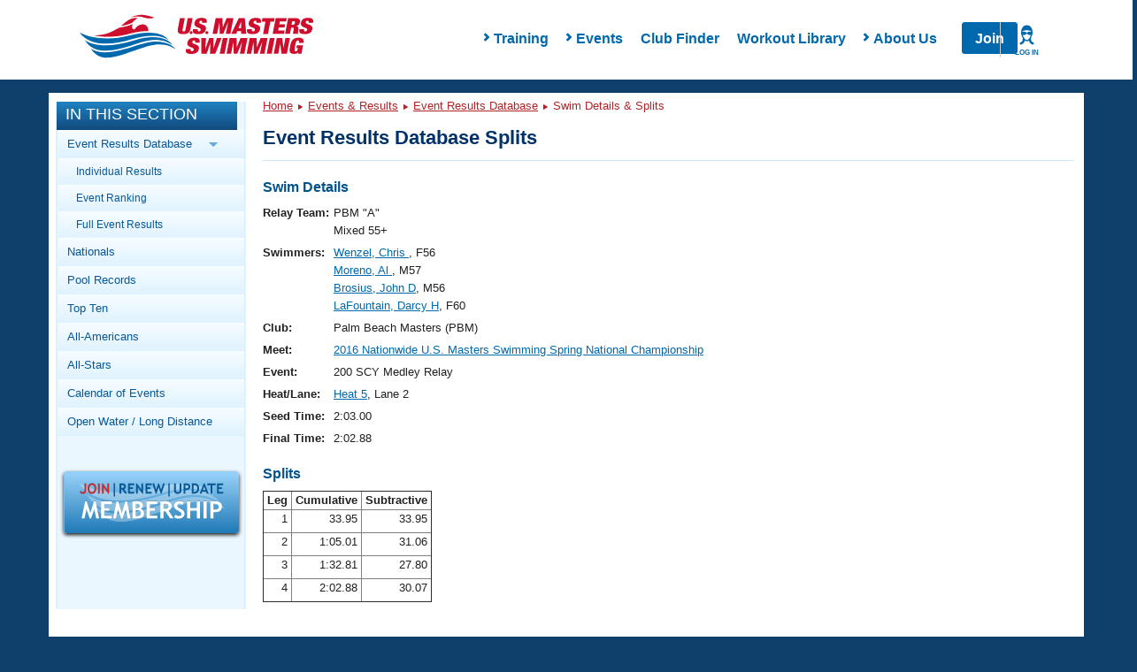

--- FILE ---
content_type: text/html; charset=UTF-8
request_url: https://www.usms.org/comp/meets/swim.php?s=3005282
body_size: 9556
content:
<!DOCTYPE html PUBLIC "-//W3C//DTD XHTML 1.0 Transitional//EN"
    "http://www.w3.org/TR/xhtml1/DTD/xhtml1-transitional.dtd">

<html xmlns="http://www.w3.org/1999/xhtml">
<head>

<script type='text/javascript'>
/* <![CDATA[ */
var googletag = googletag || {};
googletag.cmd = googletag.cmd || [];
(function() {
var gads = document.createElement('script');
gads.async = true;
gads.type = 'text/javascript';
var useSSL = 'https:' == document.location.protocol;
gads.src = (useSSL ? 'https:' : 'http:') + 
'//www.googletagservices.com/tag/js/gpt.js';
var node = document.getElementsByTagName('script')[0];
node.parentNode.insertBefore(gads, node);
})();
/* ]]> */
</script>

<script type='text/javascript'>
/* <![CDATA[ */
	googletag.cmd.push(function() {
	
	 var mappingLeaderboard8 =
                    googletag.sizeMapping().
                    addSize([1200, 200], [940, 118]).
                    addSize([970, 200], [730, 183]).
                    addSize([640, 480], [430, 430]).
                    addSize([1, 1], [310, 310]).
                    build();
	
	googletag.defineSlot('/11414105/USMS_Leaderboard_8:1', [[940, 118], [430, 430], [310, 310], [730, 183]], 'div-gpt-ad-1354284884256-0').defineSizeMapping(mappingLeaderboard8).addService(googletag.pubads());
	googletag.pubads().enableSingleRequest();
	googletag.enableServices();
	});
/* ]]> */
</script>
<script src="https://use.fontawesome.com/6b6a905374.js"></script><link href="https://maxcdn.bootstrapcdn.com/bootstrap/3.3.7/css/bootstrap.min.css" rel="stylesheet" /><link href="/styles/rte.min.css" rel="stylesheet" /><link href="/styles/common.min.css" rel="stylesheet" /><meta http-equiv="X-UA-Compatible" content="IE=edge" />
<link type="text/css" rel="stylesheet" media="all" href="/css/layout/header.css?time=448374898" />
<link type="text/css" rel="stylesheet" media="all" href="/css/layout/content.css?time=1886287487" />
<link type="text/css" rel="stylesheet" media="all" href="/css/layout/responsive.css?time=705488337" />
<LINK REL=STYLESHEET TYPE="text/css" HREF="/css/usms.css"><SCRIPT language=javascript src="/js/menunav.js" type="text/JavaScript"></SCRIPT><SCRIPT language=javascript src="/js/handlebars/handlebars-v4.1.0.js" type="text/JavaScript"></SCRIPT><SCRIPT language=javascript src="/js/dw_cookies.js" type="text/JavaScript"></SCRIPT><title>USMS Meet Results Database Splits</title>
<link rel="stylesheet" type="text/css" href="/usms.css" />
<script language="javascript" src="/menunav.js" type="text/JavaScript"></script>
<script language="javascript" src="/dw_cookies.js" type="text/JavaScript"></script>
<meta http-equiv="Content-Type" content="text/html;charset=utf-8" />
</head>
<body onload="init();">

<!-- Google Tag Manager -->
<noscript><iframe src="//www.googletagmanager.com/ns.html?id=GTM-WRWBPM" height="0" width="0" style="display:none;visibility:hidden"></iframe></noscript>
<script type="text/javascript">
/* <![CDATA[ */
(function(w,d,s,l,i){w[l]=w[l]||[];w[l].push({'gtm.start': new Date().getTime(),event:'gtm.js'});var f=d.getElementsByTagName(s)[0], j=d.createElement(s),dl=l!='dataLayer'?'&l='+l:'';j.async=true;j.src='//www.googletagmanager.com/gtm.js?id='+i+dl;f.parentNode.insertBefore(j,f);})(window,document,'script','dataLayer','GTM-WRWBPM');
/* ]]> */
</script>
<!-- End Google Tag Manager -->

<script type="text/javascript">
	/* <![CDATA[ */
	if (!window.jQuery)
	{
		document.write('<script src="//ajax.googleapis.com/ajax/libs/jquery/3.3.1/jquery.min.js" type="text/javascript"><\/script>');
	}
	/* ]]> */
</script>
<script type="text/javascript" src="/js/layout/in_this_section.js"></script>
<script type="text/javascript" src="/js/layout/general.js"></script>
<div class='navHolder'><meta name="viewport" content="width=device-width">
<link href="/styles/common.min.css" rel="stylesheet" />
<link href="/styles/rte.min.css" rel="stylesheet" />
<style>
    #page {
        top: 5px !important;
    }
    .class1{
        transition:all 250ms ease-in-out;transform:translateY(0px);opacity1;z-index:-1;
    }
    .class2{
        transition: all 250ms ease-in-out; transform: translateY(0px); opacity: 1; z-index: 15;
    }
    .search,
    .hide{
        display: none;
    }
    .show{
        display: flex !important;
    }
    nav.mega-main-menu
    {
        background:#fff;
    }
    .changeHeight{
        max-height: none !important;
    }
    /* PHP specific styling overridess to common.min.css */
    .mega-main-menu__items-container {
       padding-left: 4rem;
    }
    .mobile-menu-overlay__submenu-items:last-of-type {
        /* display: none; */
        opacity: 0;
        height: 0;
        margin-bottom: .5rem;
    }
    .mobile-menu-overlay__submenu-items:last-of-type a {
        display: none;
    }
    .mega-main-menu__actions > a[href="/login"] {
        position: absolute;
        right: 0;
        width: 60px;
        text-align: center;
        border-left: 1px solid #ccc;
        z-index: 99;
        padding: 0;
    }
</style>
<script>
    function handleLoginListClick() {
        // Close Meganav
        showHideMenu(this);
        resetMenu(this);
        if (document.querySelector(".mega-menu-overlay").classList.contains("show")) 
        {
            document.querySelector(".mega-menu-overlay").classList.remove("show");
            document.querySelector(".mega-menu-overlay").classList.add("hide");
        }
        // Close Mobile Nav
        const mobileMenu = document.querySelector(".mobile-menu");
        mobileMenu.style.opacity = 0;
        mobileMenu.style.zIndex = -1;
        mobileMenu.classList.remove("active");
        // Toggle Login Nav Classes
        var loginIcon = document.querySelector('.mega-main-menu__actions-login--wrapper');
        var loginList = document.querySelector('ul.login__list');
        loginIcon.classList.toggle('login--active');
        loginList.classList.toggle('login--shown');
    }
    function handleLoginListLeave(e) {
        var loginList = document.querySelector('ul.login__list');
        var loginIcon = document.querySelector('.mega-main-menu__actions-login--wrapper');
        loginList.classList.remove('login--shown');
        loginIcon.classList.remove('login--active');
    }
    function renderLoginMenu(loginInfo) {
        var actions = document.querySelector('.mega-main-menu__actions');
        var loginList = document.querySelector('ul.login__list');
        if (loginInfo.LoggedIn) {
            var loginWrapper = document.createElement('div');
            loginWrapper.classList.add('mega-main-menu__actions-login--wrapper');
            loginWrapper.addEventListener('click', handleLoginListClick);
            var loginIcon = document.createElement('i');
            loginIcon.classList.add('login--icon');
            var loginLabel = document.createElement('label');
            loginLabel.innerHTML = loginInfo.UserName;
            loginWrapper.appendChild(loginIcon);
            loginWrapper.appendChild(loginLabel);
            actions.appendChild(loginWrapper);
            if (loginInfo && loginInfo.LoginLinks && loginInfo.LoginLinks.length > 0 && loginList) {
                for (var i = 0; i < loginInfo.LoginLinks.length; i += 1) {
                    var newLoginLink = document.createElement('li');
                    newLoginLink.classList.add('login__list-item');
                    var newLoginLinkAnchor = document.createElement('a');
                    newLoginLinkAnchor.href = loginInfo.LoginLinks[i].Src;
                    newLoginLinkAnchor.innerHTML = loginInfo.LoginLinks[i].Title;
                    newLoginLink.appendChild(newLoginLinkAnchor);
                    loginList.appendChild(newLoginLink);
                }
            }
        } else {
            var loginLink = document.createElement('a');
            loginLink.href = '/login';
            var loginIcon = document.createElement('i');
            loginIcon.classList.add('login--icon');
            var loginLabel = document.createElement('label');
            loginLabel.innerHTML = 'Log In';

            loginLink.appendChild(loginIcon);
            loginLink.appendChild(loginLabel);
            actions.appendChild(loginLink);
        }
    }

    const headerUrl = '/apis/v1/navigation/main';
    const apiFooterUrl = '';
    var myInit = { method: 'GET'};
    fetch(headerUrl,myInit).then(function(res) {
       return res.json();
    }).then(function(data){
        renderLoginMenu(data.LoginInfo);
        document.querySelector(".mega-main-menu__logo").innerHTML = '<img src="https://www.usms.org/-/media/usms/developers/images/Logo/USMS-Logo-Hrz.svg" width="auto" height="auto" />';
		
        const mobileMenu = document.querySelector(".mobile-menu");
        const mobileItems = document.querySelector(".mobile-menu-overlay__items");
        const numOfItems = data.Items.length;
        document.querySelector(".mega-main-menu__items").innerHTML = "";

        for(x = 0; x < numOfItems; x++){
            var menuTitle = (data.Items[x].Children.length > 0) ? data.Items[x].Title : "<a href='" + data.Items[x].Link.Src + "'>" + data.Items[x].Title + "</a>";
            var hasChildren = (data.Items[x].Children.length > 0) ? "hasChildren has--children" : "hasNoChildren" ;
            document.querySelector(".mega-main-menu__items").innerHTML +=
                "<li id='menu-item-" + x + "' class='menu-item not-active " + hasChildren + "' data-id='" + x + "' style='touch-action: pan-y; user-select: none; -webkit-user-drag: none; -webkit-tap-highlight-color: rgba(0, 0, 0, 0);'>"
                + "<span class='fa fa-chevron-right'>" + "</span>"
                + menuTitle +
                "</li>";                
        }

        var menuItem = document.querySelectorAll(".menu-item");

        Array.from(menuItem).forEach(item => {
            item.addEventListener("click", function(event){

            // Close Login Menu
            var loginIcon = document.querySelector('.mega-main-menu__actions-login--wrapper');
            var loginList = document.querySelector('ul.login__list');
            if (loginIcon) {
                loginIcon.classList.remove('login--active');
                loginList.classList.remove('login--shown');
            }
            if(this.classList.contains('hasChildren'))
            {
                showHideMenu(this);
                resetMenu(this);
            }
            else
            {
                console.log('has no children');
            }

            var menuItemNum = this.getAttribute('data-id'),childcontent = data.Items[menuItemNum].Children,
                linkcontent = data.Items[menuItemNum].Link,menuContent = document.querySelector(".mega-menu-overlay__menu-container"),
                menuImage = document.querySelector(".mega-menu-overlay__image-container");
                menuContent.innerHTML = "";
                menuContent.innerHTML += "<h4 class='mega-menu-overlay__title text-primary'>"
                + "<strong> " + data.Items[menuItemNum].Title + "</strong>" +
                "</h4>";
                menuContent.innerHTML += "<div class='mega-menu-overlay__content'></div>";
                var overlayContent = document.querySelector(".mega-menu-overlay__content");
                overlayContent.innerHTML = "<ul class='mega-menu-overlay__items list--nostyle'></ul>";
                var menuContentLi = document.querySelector(".mega-menu-overlay__items.list--nostyle");
                menuContentLi.innerHTML = "";
                for(x = 0; x < childcontent.length; x++ ){
                menuContentLi.innerHTML += "<li><a href='" + apiFooterUrl + childcontent[x].Url + "'> " + childcontent[x].Title + "</a></li>";
                menuImage.innerHTML = "<a href='" + data.Items[menuItemNum].Link.Src + "'><div><div class='imageloader loaded image-desktop'><img src='" + apiFooterUrl + data.Items[menuItemNum].Image.Src +
                    "' /></div></div><div class='mega-menu-overlay__image-title text-center'>" + data.Items[menuItemNum].Image.Title + "</div></a>";
            }
            onHoverLeave(this);
        })
    })

        //mobile menu
        for(x = 0; x < numOfItems; x++){
            var liItem = (data.Items[x].Children.length > 0) ? data.Items[x].Title : "<a href='#'>" + data.Items[x].Title + "</a>", chevron = (data.Items[x].Children.length > 0) ? "" : "display:none;";
            if(data.Items[x].Children.length > 0){
                mobileItems.innerHTML += "<li class='mobile-menu-overlay__item text-capitalize' data-id='" + x + "'><div class='mobile-menu-overlay__item-content' data-id='" + x + "'><i class='fa fa-chevron-right' data-id='" + x + "'></i>" + data.Items[x].Title + "</div></li>";
            }
            else
            {
                mobileItems.innerHTML += "<li class='mobile-menu-overlay__item text-capitalize' data-id='" + x + "'><div class='mobile-menu-overlay__item-content' data-id='" + x + "'><a href='" + data.Items[x].Link.Src + "'>"
                    + data.Items[x].Title + "</a><i class='fa fa-chevron-right' data-id='" + x + "' style='visibility: hidden;'></i></div></li>";
            }

            mobileItems.innerHTML += "<div class='mobile-menu-overlay__submenu-container' style='max-height: 0;' data-reactid='" + x + "'><ul class='mobile-menu-overlay__submenu list--nostyle'></ul></div>";
            for(i = 0; i < data.Items[x].Children.length; i++ ){
                document.querySelectorAll(".mobile-menu-overlay__submenu")[x].innerHTML += "<li class='mobile-menu-overlay__submenu-items text-capitalize'>" + "<a href='" + data.Items[x].Children[i].Url + "'>" + data.Items[x].Children[i].Title + "</a>" + "</li>";
                if(i == data.Items[x].Children.length -1){
                    document.querySelectorAll(".mobile-menu-overlay__submenu")[x].innerHTML += "<li class='mobile-menu-overlay__submenu-items text-capitalize last'>" + "<a href='" + data.Items[x].Link.Src + "'>" + data.Items[x].Image.Title + "</a>" + "</li>";
                }
            }
        }

        // add usms tab
        // mobileItems.innerHTML += "<li class='mobile-menu-overlay__item text-capitalize'><div class='mobile-menu-overlay__item-content'><a href='" + data.MyUsmsLink.Src + "'>" + data.MyUsmsLink.Title + "</a></div></li>";

        const mobileSubItems = document.querySelectorAll(".mobile-menu-overlay__item");

        searchToggle = () => {
            document.querySelector(".search").classList.toggle('class1');
            document.querySelector(".search").classList.toggle('class2');
        }

        showOverlay = (x) => {
            for(i=0; i < menuItem.length; i++){
                if(menuItem[i] != x)
                {
                    menuItem[i].classList.remove("active");
                    menuItem[i].classList.add("not-active");
                }
            }
        }

        showHideMenu = (x) => {
            x.classList.toggle('not-active');
            x.classList.toggle('active');            
            showOverlay(x);
        }

        resetMenu = (x) => {
            if (x.classList.contains("active")) {
                document.querySelector(".mega-menu-overlay").classList.add("show");
                document.querySelector(".mega-menu-overlay").classList.remove("hide");
            } else if (x.classList.contains("not-active")) {
                document.querySelector(".mega-menu-overlay").classList.add("hide");
                document.querySelector(".mega-menu-overlay").classList.remove("show");
            }
        }

        onHoverLeave =  (x) => {
            document.querySelector(".mega-main-menu").addEventListener("mouseout", (e) => {
                if(e.pageY < 0 || e.pageY > 250)
            {
                document.querySelector(".mega-menu-overlay").classList.add("hide");
                document.querySelector(".mega-menu-overlay").classList.remove("show");

                x.classList.remove("active");
                x.classList.add("not-active");
            }
        })
        }

        // TODO Are we adding this?
        // document.querySelector(".mega-main-menu__actions-search").addEventListener('click', searchToggle);

        showMobile = ()=> {
            mobileMenu.style.opacity = 1;
            mobileMenu.style.zIndex = 15;
            mobileMenu.classList.toggle("active");
            mobileMenu.style.transform = "translateY(0px)";
            var loginList = document.querySelector('ul.login__list');
            var loginIcon = document.querySelector('.mega-main-menu__actions-login--wrapper');
            if (loginIcon) {
                loginIcon.classList.remove('login--active');
                loginList.classList.remove('login--shown');
            }
        }
        
        hideMobile = ()=>{
            mobileMenu.style.opacity = 0;
            mobileMenu.style.zIndex = -1;
            mobileMenu.classList.toggle("active");
        }

        openSubMenu = (e)=> {
            console.log("Open Submenu");
            x = e.target.getAttribute('data-id');            
            document.querySelectorAll(".mobile-menu-overlay__item-content .fa-chevron-right")[x].classList.toggle("fa--rotate");
            document.querySelectorAll(".mobile-menu-overlay__submenu-container")[x].classList.toggle("changeHeight");
        };

        document.querySelector(".fa-bars").addEventListener('click', showMobile);

        document.querySelector(".mobile-menu__close").addEventListener('click', hideMobile);

        for(var i = 0; i < mobileSubItems.length; i++){
            mobileSubItems[i].addEventListener('click', openSubMenu);
        }

    }).catch(function(err) {
        console.log(err);
    })

</script>
<nav class="mega-main-menu">
	<button class="mega-main-menu__toggle-mobile btn btn-default" data-reactid="33">
		<i class="fa fa-bars text-primary" data-reactid="34"></i>
		<label data-reactid="4">Menu</label>
	</button>
    <div class="mega-main-menu__logo-container" data-reactid="2">
        <a class="mega-main-menu__logo" href="/" data-reactid="3">
        </a>
    </div>
    <div class="mega-main-menu__nav-search-container" data-reactid="5">
        <div class="login__items-container">
            <ul class="login__list" onmouseleave="handleLoginListLeave(this)">
            </ul>
        </div>
        <form class="search class1" data-reactid="6">
            <div class="input-group" data-reactid="7"><input type="text" class="form-control search__input" placeholder="Search USMS" aria-describedby="basic-addon" data-reactid="8">
                <span class="input-group-addon btn search__button text-uppercase" id="basic-addon" data-reactid="9">Search</span>
            </div>
        </form>
        <div class="mega-main-menu__items-container" data-reactid="10">
            <ul class="mega-main-menu__items list--nostyle" style="width:auto;" data-reactid="11">
            </ul>
            <div class="mega-menu-overlay hide" style="top:78px; display: none;">
                <div class="mega-menu-overlay__menu-container"></div>
                <div class="mega-menu-overlay__image-container"></div>
            </div>
        </div>
        
        <div class="mega-main-menu__actions">
        </div>
    </div>
    <!-- mobile menu -->
    <div class="mobile-menu no-search" style="transition:all 0ms ease-in-out;transform:translateY(0px);opacity:0;z-index:-1;">
        <div class="mobile-menu__container" data-reactid="39">
            <button class="mobile-menu__toggle" data-reactid="44">
                <i class="mobile-menu__close"></i>
                <label>Close</label>
            </button>
        </div>
        <div class="mobile-menu-overlay" data-reactid="46">
            <ul class="mobile-menu-overlay__items list--nostyle" data-reactid="47">

            </ul>
        </div>
    </div>
</nav>
</div><div style="overflow: visible;" id="page" class="containerResponsive"><a name="top" id="navigation-top"></a>
<div id="header" class="clearfix">
</div> <!-- /#header -->

<div id="main_body_responsive"> <!-- main body div -->
<!-- MAIN BODY START -->
<div id="bodydiv">
<!-- LEFT COLUMN START -->
<div id="leftcolumn">

<div id="in_this_section">
<div class="title">In This Section</div>
<div class="content">
<ul>
<li><span class="parent">Event Results Database <img class="parent_arrow_img" src="/graphics/layout/sidebar/BlueRightArrow.png" alt="Blue Right Arrow" /></span><ul class="subnav_parent">
<li><a href="http://www.usms.org/comp/meets/resultstrack.php">Individual Results</a></li>
<li><a href="http://www.usms.org/comp/meets/toptimes.php">Event Ranking</a></li>
<li><a href="http://www.usms.org/comp/resultsnet.php">Full Event Results</a></li></ul>
</li>
<li><a href="http://www.usms.org/comp/nationals.php">Nationals</a></li>
<li><a href="http://www.usms.org/content/usmsrecords">Pool Records</a></li>
<li><a href="http://www.usms.org/comp/tt/">Top Ten</a></li>
<li><a href="http://www.usms.org/comp/aa/">All-Americans</a></li>
<li><a href="http://www.usms.org/comp/as/">All-Stars</a></li>
<li><a href="http://www.usms.org/comp/event_search.php">Calendar of Events</a><ul class="subnav_parent">
<li><a href="http://www.usms.org/comp/sanction/request.php">Sanction/List an Event</a></li></ul>
</li>
<li><a href="http://www.usms.org/longdist/">Open Water / Long Distance</a><ul class="subnav_parent">
<li><a href="http://www.usms.org/longdist/ldchamps.php">Championships</a></li>
<li><a href="http://www.usms.org/longdist/ldnrecords.php">Long Distance Records</a></li>
<li><a href="http://www.usms.org/longdist/manuals.php">Resources/Manuals</a></li>
</ul>
</li>
</ul>
</div>
</div>
<div class="join_renew"><a href="/reg?ref=sidebar" style="text-decoration: none;"><img src="/graphics/layout/JoinRenewUpdate-200x72.png" alt="Join/Renew/Update" class="box_shadow" /></a></div>
<!-- LEFT COLUMN END -->
</div>
<div id="centercolumn">
<!-- BREADCRUMB NAVIGATION/SEARCH AREA START -->
<div class="breadcrumb_trail">
<div class="bcnav-text"><a href="/">Home</a> <img src="/graphics/layout/sidebar/DarkRedRightArrow.png" class="arrow" alt="Arrow" /> <a href="/comp/">Events &amp; Results</a> <img src="/graphics/layout/sidebar/DarkRedRightArrow.png" class="arrow" alt="Arrow" /> <a href="/comp/meets/">Event Results Database</a> <img src="/graphics/layout/sidebar/DarkRedRightArrow.png" class="arrow" alt="Arrow" /> Swim Details &amp; Splits</div>
</div>
<!-- BREADCRUMB NAVIGATION/SEARCH AREA END -->

<div id="sizer"></div>


<div class="contentbox">
<div class="contentbar">
<strong><big>Event Results Database Splits</big></strong>
</div>
<div class="contenttext">
<!-- CONTENT START -->
<h3>Swim Details</h3>
<table border="0">
<tr valign="top"><th align="right">Relay Team: </th><td>PBM &quot;A&quot;<br />Mixed 55+</td></tr>

<tr valign="top"><th align="right">Swimmers: </th>
<td><a href="/people/06MJF">Wenzel, Chris </a>, F56<br />
<a href="/people/JKBWT">Moreno, Al </a>, M57<br />
<a href="/people/007N8">Brosius, John D</a>, M56<br />
<a href="/people/0212Z">LaFountain, Darcy H</a>, F60</td></tr>

<tr valign="top"><th align="right">Club: </th><td>Palm Beach Masters (PBM)</td></tr>

<tr valign="top"><th align="right">Meet: </th><td><a href="meet.php?MeetID=20160428ramgsaY">2016 Nationwide U.S. Masters Swimming Spring National Championship</a></td></tr>

<tr valign="top"><th align="right">Event: </th><td>200 SCY Medley Relay</td></tr>

<tr valign="top"><th align="right">Heat/Lane: </th><td><a href="heat.php?MeetID=20160428ramgsaY&amp;Heat=5&amp;Lane=2&amp;Event=35">Heat 5</a>, Lane 2</td></tr>

<tr valign="top"><th align="right">Seed Time: </th><td>2:03.00</td></tr>

<tr valign="top"><th align="right">Final Time: </th><td>2:02.88</td></tr>

</table>

<h3 style="margin-top:15px;">Splits</h3>
<table border="1" cellspacing="0" cellpadding="2">
<tr valign="top" align="right"><th>&nbsp;Leg&nbsp;</th><th>&nbsp;Cumulative&nbsp;</th><th>&nbsp;Subtractive&nbsp;</th></tr>

<tr valign="top" align="right">
<td>&nbsp;1&nbsp;</td>
<td>&nbsp;33.95&nbsp;</td>
<td>&nbsp;33.95&nbsp;</td>
</tr>

<tr valign="top" align="right">
<td>&nbsp;2&nbsp;</td>
<td>&nbsp;1:05.01&nbsp;</td>
<td>&nbsp;31.06&nbsp;</td>
</tr>

<tr valign="top" align="right">
<td>&nbsp;3&nbsp;</td>
<td>&nbsp;1:32.81&nbsp;</td>
<td>&nbsp;27.80&nbsp;</td>
</tr>

<tr valign="top" align="right">
<td>&nbsp;4&nbsp;</td>
<td>&nbsp;2:02.88&nbsp;</td>
<td>&nbsp;30.07&nbsp;</td>
</tr>

</table>
<!-- CONTENT END -->
</div>
</div>
</div> <!-- /#singlecolumn --></div> <!-- /#bodydiv --><!-- EQUALIZER DIV START -->
<div id="clear" style="clear: both;"></div>
<div id='div-gpt-ad-1354284884256-0' align='center' style='margin-top:15px;'>
<script type='text/javascript'>
googletag.cmd.push(function() { googletag.display('div-gpt-ad-1354284884256-0'); });
</script>
</div>
<!-- EQUALIZER DIV END -->


</div> <!-- /#mainbody -->

<div id="sponsorLogoGridWrapper"></div>

<!-- Handlebars Swims Template : BEGIN -->
<script id="sponsorLogoGridTemplate" type="text/x-handlebars-template">
    <div class="usms-container">
        <div class="row">
            <div class="col-xs-12  ">    
            {{#each data}}
                <div class="col-xs-6 col-sm-4 col-md-2">
                    <div class="national-sponsors__item">
                        <a class="national-sponsors__link" href="{{Url}}" target="_blank">
                            <img src="{{LogoWhite.Src}}" class="national-sponsors__image" alt="{{Alt}}" width="90" height="90">
                        </a>
                    </div>
                </div>    
            {{/each}}
            </div>
        </div>
    </div>
</script>
<!-- Handlebars Swims Template : END -->

<script src="/js/sponsorlogos.js" type="text/javascript"></script>



</div><!-- /#page -->

﻿<style>
        footer{
            color: white;
        }
        footer a:visited{
            color: #fff;
        }
        #membership_banner, #membership_banner_text, #membership_banner_video {
                  -webkit-box-sizing: initial !important;
                  -moz-box-sizing: initial !important;
                  box-sizing: border-box !important;
              }
    </style>
<script>
     //const url = 'https://usms.local/footer.JSON';
    const url = '/apis/v1/navigation/footer';
     var params = {method: 'GET'};
    fetch(url, params).then(function(res) {
        return res.json();
    }).then(function(data){
        var numOfItems = data.Items.length, footerRow = document.querySelector(".footer-left__menu > .row");
        footerRow.innerHTML = "";
        for(x = 0; x < numOfItems; x++)
        {
            footerRow.innerHTML += "<div class='col-xs-6 col-md-3'><div class='footer-menu'></div></div>";
            var footerMenu = document.querySelectorAll(".footer-menu"), footerColumns = document.querySelectorAll(".col-xs-6.col-md-3");
            footerMenu[x].innerHTML += "<h3 class='footer-menu__header'>" + data.Items[x].Title + "</h3>";
            footerMenu[x].innerHTML += "<ul class='footer-menu__list list--nostyle'>";
            footerMenu[x].innerHTML += "</ul>";
            for(y = 0; y < data.Items[x].Children.length; y++){
                document.querySelectorAll(".footer-menu__list.list--nostyle")[x].innerHTML += "<li class='footer-menu__list-item'><a href='" + data.Items[x].Children[y].Url + "'>" + data.Items[x].Children[y].Title + "</a></li>";
                console.log(data.Items[x].Children.length);
            }
        }
        footerColumns[2].innerHTML += footerColumns[3].innerHTML;
        footerColumns[3].innerHTML = "";
        console.log(data);
    }).catch(function(err) {
        console.log(err);
    })
</script>
<footer>

<div id="footerOverlay">
    <div class="container-fluid">
        <div class="row">
            <div class="footer-content">
                <div class="footer-left">
                    <div class="footer-left__menu">
                        <div class="row">
                        <div class="test"></div>
                        </div>
                    </div>
                </div>
                <div class="footer-right">
                    <div class="subscribe">
                        <div>
                            <h4 class="subscribe__header m-b-30"></h4>
                            <p class="m-b-30"></p>

                            <a class="btn btn-primary btn-lg text-uppercase" href="/login-to-registration-page">JOIN NOW</a>
                        </div>
                    </div>
                    <nav>
                        <ul class="social-share-icons list--nostyle p-tb-30">
                            <li class="social-share-icons__item">
                                <a href="http://facebook.com/USMastersSwimmingFanPage/" target="_blank" title="Facebook">
                                    <i class="fa fa-facebook"></i>
                                </a>
                            </li>
                            <li class="social-share-icons__item">
                                <a href="https://www.instagram.com/mastersswimming" target="_blank" title="Instagram">
                                    <i class="fa fa-instagram"></i>
                                </a>

                            </li>
                            <li class="social-share-icons__item">
                                <a href="https://twitter.com/MastersSwimming" target="_blank" title="Twitter">
                                    <i class="fa fa-twitter"></i>
                                </a>
                            </li>
                            <li class="social-share-icons__item">
                                <a href="https://www.youtube.com/user/USMastersSwimming" target="_blank" title="YouTube">
                                    <i class="fa fa-youtube"></i>
                                </a>
                            </li>
                        </ul>
                    </nav>
                    <small class="copyright">
                        ©<script>document.write(new Date().getFullYear())</script> U.S. Masters Swimming
                    </small>
                    <nav>
                        <ul class="nav nav-service navbar-nav nav-pills">
                            <li class="">
                                <a href="/about/contact-usms" target="" title="Contact Us" class="">
                                    Contact Us</a>
                            </li>
                            <li class="">
                                <a href="/content/privacy" target="" title="Privacy Policy" class="">
                                    Privacy Policy</a>
                            </li>
                        </ul>
                    </nav>
                </div>
            </div>
        </div>
    </div>
</div>
    </footer>
<script src="/bundle/beacon"></script></body>
</html>


--- FILE ---
content_type: text/html; charset=utf-8
request_url: https://www.google.com/recaptcha/api2/aframe
body_size: 183
content:
<!DOCTYPE HTML><html><head><meta http-equiv="content-type" content="text/html; charset=UTF-8"></head><body><script nonce="CS7VPsEFueMWJcjOdXjYlg">/** Anti-fraud and anti-abuse applications only. See google.com/recaptcha */ try{var clients={'sodar':'https://pagead2.googlesyndication.com/pagead/sodar?'};window.addEventListener("message",function(a){try{if(a.source===window.parent){var b=JSON.parse(a.data);var c=clients[b['id']];if(c){var d=document.createElement('img');d.src=c+b['params']+'&rc='+(localStorage.getItem("rc::a")?sessionStorage.getItem("rc::b"):"");window.document.body.appendChild(d);sessionStorage.setItem("rc::e",parseInt(sessionStorage.getItem("rc::e")||0)+1);localStorage.setItem("rc::h",'1762523671034');}}}catch(b){}});window.parent.postMessage("_grecaptcha_ready", "*");}catch(b){}</script></body></html>

--- FILE ---
content_type: text/css
request_url: https://www.usms.org/css/layout/header.css?time=448374898
body_size: 2352
content:
/*
	*
		Header
	*
*/
#header
{
	margin: 0;
	margin-bottom: 5px;
	border-radius: 0;
	-moz-border-radius: 0;
	-webkit-border-radius: 0;
	background: none;
	padding: 0;
	padding-top: 5px;
}
#header-topstripe
{
	color:white;
	height: 108px;
}

#header-topstripe img{display:block;}
#header-topstripe a{color:white;}
#header-logo
{
	float:left;
	width:376px;
	margin-top: 15px;
	margin-left:5px;
}
#header-main
{
	float:left;
	height:70px;
	padding: 0;
	width: 603px;
}
#header-links
{
	margin-bottom: 10px;
	
	height:18px;
}
#header-links li,#header-login li{list-style:none;float:left;height:13px;padding-right:9px;margin:0;}
#header-links li.last{padding-right:0;}
#header-login ul{margin:0;}
#header-links li.pipe,#header-login li{border-left:1px solid #396C7E;padding-left:9px;}
#header-login li.first{border-left:0;padding-left:0;}
#header-links a{color:#A2D4E8; text-decoration:none;}
#header-links a:hover{text-decoration:underline;}
#header-links-user{float:left;width:10px;}
#header-links-general
{
	float:right;
}
#header-links-general a
{
	color: #FFF !important;	
}
#header-links-general ul
{
	float:right;
	padding: 0;
	margin: 0;
}

#header-search
{
	float:right;
	margin-top: 10px;
	position: relative;
	left: 15px;
}
#header-search-input
{
	border-radius: 6px;
	-moz-border-radius: 6px;
	-webkit-border-radius: 6px;
	padding: 2px 3px;
	padding-right: 24px;
}
#header-search-button
{
	display: inline-block;
	position: relative;
	top: 5px;
	left: -28px;
	/*Inline-block fix for IE7*/
	zoom:1; 
	*display: inline; 
	_height: 100%;
}
#header-search-button img
{
	width: 20px; 
	height: 19px;
}

/*
#header-breadcrumb-container
{
	display:block;
	position: relative;
	left: -14px;
	width: 990px;
	background-color: #b02427;
	padding-top: 4px;
	padding-bottom: 4px;
	padding-left: 23px;
}

#header-bcnav
{
	width: 100%;
	margin: 0;
	padding: 0;
}
#header-bcnav a, #header-bcnav .header-bcnav-text
{
	color: #FFF !important;
	text-decoration: none !important;  
	font-size: 12px;
}
#header-bcnav a:hover
{
	text-decoration: underline !important;  
}

#header-bcnav .arrow
{
	margin: 0 2px;
	position: relative;
	top: -1px;	
}
*/

#centercolumn .breadcrumb_trail, #singlecolumn .breadcrumb_trail
{
	width: 100%;
	margin: 0;
	padding: 0;
	position: relative;
	top: -4px;
}
#centercolumn .bcnav-text a, #centercolumn .bcnav-text, #singlecolumn .bcnav-text a, #singlecolumn .bcnav-text
{
	color: #B02427 !important;
}

#centercolumn .breadcrumb_trail a:hover, #singlecolumn .breadcrumb_trail a:hover
{
	text-decoration: underline !important;  
}

#centercolumn .breadcrumb_trail .arrow, #singlecolumn .breadcrumb_trail .arrow
{
	margin: 0 2px;
}

/*
	*
		Navigation
	*
*/
#master
{
	display:block;
	position: relative;
	left: -14px;
	width: 1013px;
	z-index: 9999;
}
#master ul, #master li
{
	list-style:none;
	margin:0;
	padding:0;
	z-index: 9999;
}

#master h1{font-size:100%;font-weight:normal;}
#master > ul
{
	background-color:#CA292D;
	/*border-top: 1px solid #B02427;
	border-bottom: 1px solid #B02427;*/
	position:relative;
	z-index: 9999;
}
#master ul li{display:block;float:left;}
#master > ul > li
{
	padding: 8px 0;
	font-weight:bold;
	position:relative;
	z-index: 9999;
}
#master > ul > li:hover
{
	background-color: #B02427;
	text-decoration: none !important;
	border-top-left-radius: 6px;
	border-top-right-radius: 6px;
	-moz-border-top-left-radius: 6px;
	-moz-border-top-right-radius: 6px;
	-webkit-border-top-left-radius: 6px;
	-webkit-border-top-right-radius: 6px;
	position: relative;
	top: -5px;
	padding-bottom: 3px;
	padding-top: 13px;	
}

#master > ul > li:hover, #master > ul > li a:hover
{
	cursor: default;
}
#master > ul > li > a,#master > ul > li > h1 > a
{
	border-left: 1px solid #B02427;
	text-decoration:none !important;
	font-weight:bold;
	padding:0 15px;
	color:#ffffff !important;
}
#master > ul > li > a:hover,#master > ul > li > h1 > a:hover{text-decoration:underline;}
#master > ul > li:hover > a,#master > ul#header-navigation-main > li:hover + li > a /*,#master li.active-nav a,#master li.active-nav + li > a*/
{
	border-left:1px solid transparent;
	text-decoration:none;
	font-weight:bold;
}
#master > ul > li:hover > a:hover,#master > ul#header-navigation-main > li:hover + li > a:hover,#master li.active-nav a:hover,#master li.active-nav + li > a:hover{text-decoration:underline;}
#master > ul > li:first-child > a,#master > ul > li:first-child > h1 > a{border:0;text-decoration:none;font-weight:bold;}
#master li.last.show-sub .subnav,#master li.last:hover .subnav{left:-90px;}
#master li .subnav
{
	position:absolute;
	top:32px;
	left:-999999px;
	background-color: #B02427;
	z-index:9999999;
	width:198px;
	padding-top:8px;
	font-weight:bold;
	border-top-right-radius: 6px;
	border-bottom-right-radius: 6px;
	border-bottom-left-radius: 6px;
	-moz-border-top-right-radius: 6px;
	-moz-border-bottom-right-radius: 6px;
	-moz-border-bottom-left-radius: 6px;
	-webkit-border-top-right-radius: 6px;
	-webkit-border-bottom-right-radius: 6px;
	-webkit-border-bottom-left-radius: 6px;
	z-index: 9999;
}
#master li:hover .subnav,#master li.show-sub .subnav
{
	left:0;
}
#master li.two-col ul{width:440px;}
#master li.active-nav,#master li.active-nav:hover
{
	background-color:#d2dcdd;
}
#master li.active-nav a{color:rgb(0, 51, 102)  !important;cursor:default;text-decoration:none;font-weight:bold;}
#master li .subnav li
{
	margin:0 4px 1px;
	width:190px;
	/*border-bottom:1px solid #ebf7ff;*/
	font-weight:bold;
}
#master li.two-col li { width: 212px; }
#master li .subnav li a, #master li .subnav li .sub_header
{
	 font-size: 85%; 
	 display:block;
	 padding:5px 10px;
	 margin-bottom:1px; 
	 color: #FFF !important;
	 text-decoration:none;
	 font-weight:bold;
	 z-index: 9999;
}
#master li .subnav li .sub_header
{
	font-weight: bold;
	color: #FFF !important;
	font-size: 13px;
	text-decoration: underline;
	z-index: 9999;
}
#master li .subnav li a.active{color:rgb(0, 51, 102)  !important;}
#master li .subnav li a:hover
{
	background-color: #FFF;
	text-decoration: none !important;
	color: #B02427 !important;
	cursor: pointer;
}
#master > ul.subnav{overflow:hidden;background-color:#d2dcdd;margin-top:1px;}
#master > ul.subnav li{padding:5px 0 7px;font-weight:bold;}
#master > ul.subnav li h2{font-size:100%;}
#master > ul.subnav li a,#master > ul.subnav li h2 a{color:rgb(0, 51, 102)  !important;padding:0 10px;border-left:1px solid #99b3b6;font-size:100%;text-decoration:none;font-weight:bold;}
#master > ul.subnav li.first a{border-left:0;text-decoration:none;font-weight:bold;}
#master > ul.subnav li a.active{font-weight:bold;}
#master > ul.subnav li:hover{background:none;}
#master > ul.subnav li a:hover{text-decoration:underline;cursor:pointer;}

#master .empty
{
	border: none !important;
}
#master .border_top
{
	border-top:1px solid #ebf7ff;
}
#master .border_bottom
{
	border-bottom:1px solid #ebf7ff;
}
#master .border_top a
{
	padding-top: 4px !important;	
}
#master .border_bottom a
{
	padding-bottom: 4px !important;
}

#master .social_media_buttons
{
	padding: 0 !important;	
	font-weight: normal;
	text-align: right;
	position: relative;
	top: 2px !important;
	float: right;
	left: -10px;
    padding-bottom: 10px !important;
}
#master .social_media_buttons a
{
	cursor: pointer !important;	
}

#master #nav-facebook, #master #nav-twitter, #master #nav-youtube, #master #nav-rss
{
	background: url(/graphics/layout/social_buttons/SocialSprite-24x26.png) no-repeat;
}

#master #nav-facebook
{
	background-position: -5px -32px;
}
#master #nav-facebook:hover
{
	background-position: -5px -125px;
}
#master #nav-twitter
{
	background-position: -5px -63px;
}
#master #nav-twitter:hover
{
	background-position: -5px -94px;
}
#master #nav-youtube
{
	background-position: -5px -187px;
}
#master #nav-youtube:hover
{
	background-position: -5px -156px;
}
#master #nav-rss
{
	background-position: -5px -0px;
}
#master #nav-rss:hover
{
	background-position: -5px -218px;
}

#master .social_media_buttons span
{
	width: 24px;
	display: inline-block;
	height: 26px;
	
	/*Inline-block fix for IE7*/
	zoom:1; 
	*display: inline; 
	_height: 100%;	
}

#master .social_media_buttons:hover
{
	background: none !important;
	text-decoration: none !important;
	font-weight: normal;	
	border: none !important;
	padding: 0 ;
	margin: 0;
	text-align: right;
	float: right;
}

#master .social_media_buttons a
{
	border: none;
	font-weight: normal;
	padding: 0;
	border: none !important;
	margin: 0;
	margin-left: 5px;
}


.social_media_buttons
{
	padding: 0 !important;	
	font-weight: normal;
	text-align: right;
	position: relative;
	top: 2px !important;
	float: right;
	left: -10px;
    padding-bottom: 10px;
}
.social_media_buttons a
{
	cursor: pointer !important;	
}

#nav-facebook, #nav-twitter, #nav-youtube, #nav-rss
{
	background: url(/graphics/layout/social_buttons/SocialSprite-24x26.png) no-repeat;
}

#nav-facebook
{
	background-position: -5px -32px;
}
#nav-facebook:hover
{
	background-position: -5px -125px;
}
#nav-twitter
{
	background-position: -5px -63px;
}
#nav-twitter:hover
{
	background-position: -5px -94px;
}
#nav-youtube
{
	background-position: -5px -187px;
}
#nav-youtube:hover
{
	background-position: -5px -156px;
}
#nav-rss
{
	background-position: -5px -0px;
}
#nav-rss:hover
{
	background-position: -5px -218px;
}

.social_media_buttons span
{
	width: 24px;
	display: inline-block;
	height: 26px;
	
	/*Inline-block fix for IE7*/
	zoom:1; 
	*display: inline; 
	_height: 100%;	
}

.social_media_buttons:hover
{
	background: none !important;
	text-decoration: none !important;
	font-weight: normal;	
	border: none !important;
	padding: 0 ;
	margin: 0;
	text-align: right;
	float: right;
}

.social_media_buttons a
{
	border: none;
	font-weight: normal;
	padding: 0;
	border: none !important;
	margin: 0;
	margin-left: 5px;
}


/*
* 
*	IN THIS SECTION HORIZONTAL NAVIGATION
*
*/

.sub-navigation-container
{
	z-index: 9998;
	margin-top: 5px;
	position: relative;
}
.sub-navigation-container ul, .sub-navigation-container li
{
	list-style:none;
	margin:0;
	padding:0;
	z-index: 9998;
}

.sub-navigation-container h1{font-size:100%;font-weight:normal;}
.sub-navigation-container > ul
{
	background-color:#58C25A;
	/*border-top: 1px solid #B02427;
	border-bottom: 1px solid #B02427;*/
	height: 30px;
	z-index: 9998;
	border-radius: 5px;
	-moz-border-radius: 5px;
	-webkit-border-radius: 5px;
}
.sub-navigation-container ul li{display:block;float:left;}
.sub-navigation-container > ul > li
{
	padding: 8px 0;
	font-weight:bold;
	position:relative;
	z-index: 9998;
}
.sub-navigation-container > ul > li:hover
{
	background-color: #2F8631;
	text-decoration: none !important;
	border-top-left-radius: 6px;
	border-top-right-radius: 6px;
	-moz-border-top-left-radius: 6px;
	-moz-border-top-right-radius: 6px;
	-webkit-border-top-left-radius: 6px;
	-webkit-border-top-right-radius: 6px;
	position: relative;
	top: -5px;
	padding-bottom: 6px;
	padding-top: 13px;	
}

.sub-navigation-container > ul > li:hover, .sub-navigation-container > ul > li a:hover
{
	cursor: default;
}
.sub-navigation-container > ul > li > a,.sub-navigation-container > ul > li > h1 > a
{
	border-left: 1px solid #2F8631;
	text-decoration:none !important;
	font-weight:bold;
	padding:0 15px;
	color:#ffffff !important;
}
.sub-navigation-container > ul > li > a:hover,.sub-navigation-container > ul > li > h1 > a:hover{text-decoration:underline;}
.sub-navigation-container > ul > li:hover > a,.sub-navigation-container > ul.sub-navigation-main > li:hover + li > a /*,.sub-navigation-container li.active-nav a,.sub-navigation-container li.active-nav + li > a*/
{
	border-left:1px solid transparent;
	text-decoration:none;
	font-weight:bold;
}
.sub-navigation-container > ul > li:hover > a:hover,.sub-navigation-container > ul.sub-navigation-main > li:hover + li > a:hover,.sub-navigation-container li.active-nav a:hover,.sub-navigation-container li.active-nav + li > a:hover{text-decoration:underline;}
.sub-navigation-container > ul > li:first-child > a,.sub-navigation-container > ul > li:first-child > h1 > a{border:0;text-decoration:none;font-weight:bold;}
.sub-navigation-container li.last.show-sub .subnav,.sub-navigation-container li.last:hover .subnav{left:-90px;}
.sub-navigation-container li .subnav
{
	position:absolute;
	top:32px;
	left:-999999px;
	background-color: #2F8631;
	z-index:9999999;
	width:198px;
	padding-top:8px;
	font-weight:bold;
	border-top-right-radius: 6px;
	border-bottom-right-radius: 6px;
	border-bottom-left-radius: 6px;
	-moz-border-top-right-radius: 6px;
	-moz-border-bottom-right-radius: 6px;
	-moz-border-bottom-left-radius: 6px;
	-webkit-border-top-right-radius: 6px;
	-webkit-border-bottom-right-radius: 6px;
	-webkit-border-bottom-left-radius: 6px;
	z-index: 9998;
}
.sub-navigation-container li:hover .subnav,.sub-navigation-container li.show-sub .subnav
{
	left:0;
}
.sub-navigation-container li.two-col ul{width:440px;}
.sub-navigation-container li.active-nav,.sub-navigation-container li.active-nav:hover
{
	background-color:#d2dcdd;
}
.sub-navigation-container li.active-nav a{color:rgb(0, 51, 102)  !important;cursor:default;text-decoration:none;font-weight:bold;}
.sub-navigation-container li .subnav li
{
	margin:0 4px 1px;
	width:190px;
	/*border-bottom:1px solid #ebf7ff;*/
	font-weight:bold;
}
.sub-navigation-container li.two-col li { width: 212px; }
.sub-navigation-container li .subnav li a, .sub-navigation-container li .subnav li .sub_header 
{
	 font-size: 85%; 
	 display:block;
	 padding:5px 10px;
	 margin-bottom:1px; 
	 color: #FFF !important;
	 text-decoration:none;
	 font-weight:bold;
	 z-index: 9998;
}
.sub-navigation-container li .subnav li .sub_header
{
	font-weight: bold;
	color: #FFF !important;
	font-size: 13px;
	text-decoration: underline;
	z-index: 9998;
}
.sub-navigation-container li .subnav li a.active{color:rgb(0, 51, 102)  !important;}
.sub-navigation-container li .subnav li a:hover
{
	background-color: #FFF;
	text-decoration: none !important;
	color: #2F8631 !important;
	cursor: pointer;
}
.sub-navigation-container > ul.subnav{overflow:hidden;background-color:#d2dcdd;margin-top:1px;}
.sub-navigation-container > ul.subnav li{padding:5px 0 7px;font-weight:bold;}
.sub-navigation-container > ul.subnav li h2{font-size:100%;}
.sub-navigation-container > ul.subnav li a,.sub-navigation-container > ul.subnav li h2 a{color:rgb(0, 51, 102)  !important;padding:0 10px;border-left:1px solid #99b3b6;font-size:100%;text-decoration:none;font-weight:bold;}
.sub-navigation-container > ul.subnav li.first a{border-left:0;text-decoration:none;font-weight:bold;}
.sub-navigation-container > ul.subnav li a.active{font-weight:bold;}
.sub-navigation-container > ul.subnav li:hover{background:none;}
.sub-navigation-container > ul.subnav li a:hover{text-decoration:underline;cursor:pointer;}

.sub-navigation-container .empty
{
	border: none !important;
}
.sub-navigation-container .border_top
{
	border-top:1px solid #ebf7ff;
}
.sub-navigation-container .border_bottom
{
	border-bottom:1px solid #ebf7ff;
}
.sub-navigation-container .border_top a
{
	padding-top: 4px !important;	
}
.sub-navigation-container .border_bottom a
{
	padding-bottom: 4px !important;
}

/*
*	RESET VALUES SO WE CAN SHOW A MESSAGE
*/
.registration_nav_info_header
{
	position: absolute !important; 
	right: 0 !important;
	top: 0 !important;
	color: #FFF !important;
	text-decoration: none !important;
}
.registration_nav_info_header:hover
{
	background: inherit !important;
	border-radius: inherit !important;
	-moz-border-radius: inherit !important;
	-webkit-border-radius: inherit !important;
	position: absolute !important;
	top: 0 !important;
	padding: 0 !important;
	padding-top: 8px!important;
}
.registration_nav_info_header a, .registration_nav_info_header a:hover, .registration_nav_info_header li a, .registration_nav_info_header li a:hover
{
	color: #FFF !important;	
	cursor: pointer !important;
}
.registration_nav_info_header li:hover
{
	top: 0 !important;
}
.registration_nav_info_header li
{
	top: 0 !important;
	padding-left: 5px !important;
	padding-right: 5px !important;
}
.registration_nav_info_header ul
{
	
}

--- FILE ---
content_type: application/javascript
request_url: https://www.usms.org/js/layout/in_this_section.js
body_size: 254
content:
// JavaScript Document
var headerJQuery = jQuery.noConflict();
headerJQuery(document).ready(function() {
	headerJQuery('.parent').click(function() {
		var subnav_parent = headerJQuery(this).next();
		
		if (subnav_parent.css('display') == "none")
		{
			headerJQuery(this).addClass('open_parent');
			headerJQuery(this).find('.parent_arrow_img:first').attr('src', '/graphics/layout/sidebar/BlueDownArrow.png');
		}
		else
		{
			headerJQuery(this).removeClass('open_parent');
			headerJQuery(this).find('.parent_arrow_img:first').attr('src', '/graphics/layout/sidebar/BlueRightArrow.png');
		}
		subnav_parent.slideToggle('slow');
	});
	
	var active_elements = headerJQuery('#in_this_section').find('.active:first').parents('ul');
	if (active_elements.length > 1)
	{
		active_elements.show();
		active_elements.prevAll('.parent').addClass('open_parent');
		headerJQuery('#in_this_section').find('.open_parent').children('.parent_arrow_img').attr('src', '/graphics/layout/sidebar/BlueDownArrow.png');
	}
	else
	{
		headerJQuery('#in_this_section').find('.subnav_parent:first').show();
		headerJQuery('#in_this_section').find('.parent:first').addClass('open_parent');	
		headerJQuery('#in_this_section').find('.parent_arrow_img:first').attr('src', '/graphics/layout/sidebar/BlueDownArrow.png');
	}
	
});